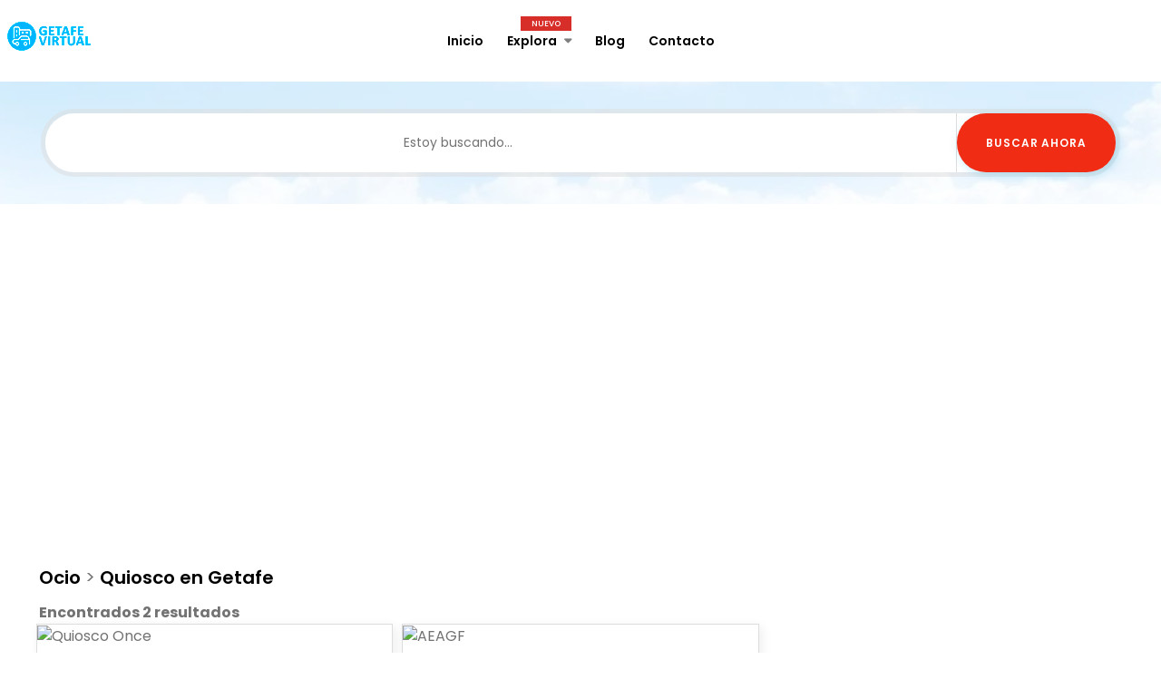

--- FILE ---
content_type: text/html; charset=UTF-8
request_url: https://getafevirtual.es/ocio/quiosco/
body_size: 4730
content:
<!DOCTYPE html>
<html lang="es">
<head>
<meta charset="UTF-8">
<meta name="viewport" content="width=device-width, initial-scale=1.0">
<meta http-equiv="X-UA-Compatible" content="ie=edge">
<base href="https://getafevirtual.es">    

<!-- Page Title -->
<title>Ocio > Quiosco en Getafe</title>
    
<meta name="description" content="Ocio > Quiosco en Getafe">
<meta name="keywords" content="Ocio > Quiosco en Getafe" />
<meta name="robots" content="index, follow">
<meta name="language" content="Spanish" />
<meta name="geo.region" content="ES-MD" />
<meta name="geo.placename" content="Getafe" />
<meta name="geo.position" content="40.3057;-3.7329" />
<meta name="ICBM" content="40.3057, 40.3057" />    
<meta name="DC.title" content="Ocio > Quiosco en Getafe" />
<meta name="DC.subject" content="Ocio > Quiosco en Getafe">
<meta name="DC.description" content="Ocio > Quiosco en Getafe">
<meta name="DC.language" content="es">
<meta name="theme-color" content="0099ff">  
<!--- Font Icon -->
<link rel="stylesheet" href="assets/css/fontawesome.min.css">
<link rel="stylesheet" href="assets/css/icomoon.css">

<!-- Place favicon.ico in the root directory -->
<link rel="shortcut icon" href="assets/images/favicon.ico">

<!-- Plugins css -->
<link rel="stylesheet" href="assets/css/plugins.css">

<!-- Theme Style -->
<link rel="stylesheet" href="style.css">

<!-- Modernizr js --> 
<script src="assets/js/modernizr.min.js"></script>
  
      
  
  

  

  
  
<script async src="https://www.googletagmanager.com/gtag/js?id=G-CXN30CG79G"></script>
<script>
  window.dataLayer = window.dataLayer || [];
  function gtag(){dataLayer.push(arguments);}
  gtag('js', new Date());
  gtag('config', 'G-CXN30CG79G');
</script>
<script async src="https://pagead2.googlesyndication.com/pagead/js/adsbygoogle.js?client=ca-pub-5487460436885056" crossorigin="anonymous"></script>
  
  
<!-- getafevirtual.es -->
 


</head>
<body>
    <!--********************************************************-->
    <!--************* SITE HEADER top_pag **********************-->
    <!--********************************************************-->
    <header class="site-header header-style-one">
        <!--~~~~~~~~~~~~~~~~~~~~~~~~~~~~~~~~~~~~~~~
            Start Site Navigation
        ~~~~~~~~~~~~~~~~~~~~~~~~~~~~~~~~~~~~~~~-->
        <div class="site-navigation">
            <div class="container-fluid">
                <div class="row">
                    <div class="col-12">
                        <div class="navbar navbar-expand-lg navigation-area">
                            <div class="site-logo-block">
                                <a class="navbar-brand site-logo" href="/">
                                   <img src="assets/images/logo/Getafe_virtual.gif" alt="Ocio > Quiosco en Getafe">
                                </a>
                            </div><!--~./ site-logo-block ~-->
                            
                            <div class="mainmenu-area">
                                <nav class="menu">
                                    <ul id="nav">
                                        <li><a href="/">Inicio</a></li>
                                        
                                        <li class="dropdown-trigger mega-menu">
                                            <a href="#">Explora <span class="menu-label new">Nuevo</span></a>
                                            <div class="mega-menu-content carousel-nav-dots owl-carousel">
                                                
                                                                                            <a class="cat-item" href="/belleza/">
                                                    <div class="cat-thumb">
                                                        <img src="images/m1_belleza_estetica_fuenlabrada.jpg" alt="Belleza">
                                                    </div>
                                                    <span class="cat-name">Belleza</span>
                                                </a>
                                                                                            <a class="cat-item" href="/restaurantes/">
                                                    <div class="cat-thumb">
                                                        <img src="images/m1_comer_en_fuenlabrada.jpg" alt="Restaurantes">
                                                    </div>
                                                    <span class="cat-name">Restaurantes</span>
                                                </a>
                                                                                            <a class="cat-item" href="/motor/">
                                                    <div class="cat-thumb">
                                                        <img src="images/m1_taller_fuenlabrada.jpg" alt="Motor">
                                                    </div>
                                                    <span class="cat-name">Motor</span>
                                                </a>
                                                                                            <a class="cat-item" href="/salud/">
                                                    <div class="cat-thumb">
                                                        <img src="images/m1_farmacia_fuenlabrada.jpg" alt="Salud">
                                                    </div>
                                                    <span class="cat-name">Salud</span>
                                                </a>
                                                                                            <a class="cat-item" href="/moda/">
                                                    <div class="cat-thumb">
                                                        <img src="images/m1_tiendas_en_fuelabrada.jpg" alt="Moda">
                                                    </div>
                                                    <span class="cat-name">Moda</span>
                                                </a>
                                                                                            <a class="cat-item" href="/ocio/">
                                                    <div class="cat-thumb">
                                                        <img src="images/m1_vida_noctura_fuenlabrada.jpg" alt="Ocio">
                                                    </div>
                                                    <span class="cat-name">Ocio</span>
                                                </a>
                                            
                                            </div><!--/.mega-menu-content-->
                                        </li>
                                        
                                      <li><a href="blog/">Blog</a></li>
                                      <li><a href="contacto.php">Contacto</a></li>
                                    </ul>
                                </nav><!--/.menu-->
                            </div><!--~./ mainmenu-wrap ~-->

                            <div class="header-navigation-right">
                                
                                
                                
                                
                            </div><!--~./ header-navigation-right ~-->
                        </div><!--~./ navigation-area ~-->
                    </div>
                </div>
            </div>
        </div><!--~./ site-navigation ~-->
        
        <!--~~~~~~~~~~~~~~~~~~~~~~~~~~~~~~~~~~~~~~~
            Start Mobile Menu
        ~~~~~~~~~~~~~~~~~~~~~~~~~~~~~~~~~~~~~~~-->
        <div class="mobile-menu">
            <a class="mobile-logo" href="index.php">
                <img src="assets/images/logo/Getafe_virtual.gif" alt="Getafe Virtual: Guia de Empresas, Ocio y Servicios de Getafe, Madrid 2026">
            </a>
        </div><!--~~./ end mobile menu ~~-->
    </header>
    <!--~~~ Sticky Header ~~~-->
    <div id="sticky-header"></div><!--~./End site header ~-->
    
    
    <!--~~~~~~~~~~~~~~~~~~~~~~~~~~~~~~~~~~~~~~~
        Start Page Title Area
    ~~~~~~~~~~~~~~~~~~~~~~~~~~~~~~~~~~~~~~~~-->
    <div class="page-title-area text-white bg-image bg-overlay" style="background-image:url(https://getafevirtual.es/images/categoria.jpg);">
        <div class="container">
            <div class="row">
                <div class="col-12">
                    <div class="page-header-content">
                        
                                
                                
<form action="buscar.php" method="post" class="hero-search-form style-two" id="buscar">
                                <div class="inner-form">
                                    <div class="hero-form-input search">
                                        <input id="buscar" name="buscar" type="text" placeholder="Estoy buscando..." required />
                                    </div><!--~./ search ~-->
                                    

                                    <div class="hero-form-input submitbtn">
                                        <button class="btn btn-default" type="button" onclick="validarBusqueda()">Buscar ahora</button>
                                    </div><!--~./ location ~-->
                                </div>
                            </form><!--./ hero-search-form -->
                            
<script>
function validarBusqueda() {
    var busquedaInput = document.querySelector('input[name="buscar"]');
    if (busquedaInput.value.trim() === '') {
        alert('Por favor, introduce lo que quieres buscar: pizza, talleres, moda, dentistas, farmacias, etc');
        busquedaInput.focus();
    } else {
        document.getElementById('buscar').submit();
    }
}
</script>                                                
                        
                    </div><!--~~./ page-header-content ~~-->
                </div>
            </div>
        </div><!--~~./ end container ~~-->
    </div>
    <!--~~./ end page title area ~~-->
<!--********************************************************--> 
<!--********************* SITE CONTENT *********************--> 
<!--********************************************************-->
<div class="site-content"> 
  <!--~~~~~~~~~~~~~~~~~~~~~~~~~~~~~~~~~~~~~~~
            Start Main Wrapper
        ~~~~~~~~~~~~~~~~~~~~~~~~~~~~~~~~~~~~~~~~-->
    
   
    
  <div class="main-wrapper ptb-100">
    <div class="container">
      <div class="row">
        <div class="col-lg-12"> 
          <!--~~~~~ Start Site Main ~~~~~-->
          <main class="site-main">

                 
              
              
            <div class="tab-content filter-tab-content"> 
              <!--~~~~~ Start Tab Pane ~~~~~-->
              <div class="tab-pane fade show active" id="listing_grid" role="tabpanel">

                  
                  
					
<style>
  .row h1, .row h2, .row h3 {font-size: 20px;}
  .separador {font-size: 20px;margin-top: 0;margin-bottom: 0.5rem;}
</style>

                <div class="col-lg-12">
                  <div class="row">
                      &nbsp;&nbsp;<h1><a href="ocio/">Ocio</a></h1><span class="separador">&nbsp;>&nbsp;</span><h2> <a href="ocio/quiosco/">Quiosco en Getafe</a></h2>
                  </div>
                  <div class="row">
                      &nbsp;&nbsp;<b>Encontrados 2 resultados</b>
                  </div>  

                <div class="row">
                                                         <!--~~~~~ Start Popular Todo Item ~~~~~-->
                                        <div class="col-lg-4">
                                            <div class="popular-todo-item">
                                                <div class="todo-thumbnail-area">
                                                  <a href="ocio/quiosco/quiosco-once-129955/">                                                       
                                                    <figure class="item-thumb">  
                                                        <img src="https://cdn01.l360.ovh/img1/AF1QipOTMMwhTmX1zOURy-bWcS6YxfFd_eSF_gJI--mO=w408-h725-k-no.jpg" alt="Quiosco Once">
                                                    </figure><!--./ item-thumb -->
                                                  </a>  
                                                    
                                                                                                        
                                                </div><!--./ todo-overlay-info -->
                                                <div class="todo-content">
                                                    <h3 class="title"><a href="ocio/quiosco/quiosco-once-129955/">Quiosco Once</a></h3>
                                                    <div class="todo-rating">
                                                        <div class="rating-value">
                                                            <span>0.0</span>0 Opiniones
                                                        </div>
                                                        <div class="rating-icon">
                                                            <ul>
                                                             <li>*</li><li>*</li><li>*</li><li>*</li><li>*</li>                                                            </ul>
                                                        </div>
                                                    </div><!--./ todo-rating -->
                                                    <div class="todo-meta">
                                                        <div class="todo-location">
                                                            <span class="icon-location"></span>
                                                            Getafe, Madrid      
                                                        </div>
                                                        <div class="todo-number">
                                                            <span class="icon-phone"></span>
                                                                   
                                                        </div>
                                                    </div><!--./ todo-meta -->
                                                    <div class="todo-summary">
                                                       <p>Quiosco</p>
                                                       <p>Av. de los Ángeles, 28903 Getafe, Madrid</p>
                                                       <p></p>
                                                    </div>
                                                </div><!--./ todo-content -->
                                                <div class="todo-footer">
                                                                                                        <a href="ocio/quiosco/" class="todo-cat todo-cat-restaurant">
                                                        <!-- <span class="icon-fast-food"></span> -->
                                                        Quiosco                                                    </a>
                                                    <a href="ocio/quiosco/" class="todo-status">
                                                                                                           </a>
                                                </div><!--./ todo-footer -->
                                            </div>
                                        </div>
										<!--~./ end popular todo item ~-->                                        <!--~~~~~ Start Popular Todo Item ~~~~~-->
                                        <div class="col-lg-4">
                                            <div class="popular-todo-item">
                                                <div class="todo-thumbnail-area">
                                                  <a href="ocio/quiosco/aeagf-129958/">                                                       
                                                    <figure class="item-thumb">  
                                                        <img src="https://cdn01.l360.ovh/img1/klcfnn0zM_Z-2Wr8bIVQ4g.jpg" alt="AEAGF">
                                                    </figure><!--./ item-thumb -->
                                                  </a>  
                                                    
                                                                                                        
                                                </div><!--./ todo-overlay-info -->
                                                <div class="todo-content">
                                                    <h3 class="title"><a href="ocio/quiosco/aeagf-129958/">AEAGF</a></h3>
                                                    <div class="todo-rating">
                                                        <div class="rating-value">
                                                            <span>0.0</span>0 Opiniones
                                                        </div>
                                                        <div class="rating-icon">
                                                            <ul>
                                                             <li>*</li><li>*</li><li>*</li><li>*</li><li>*</li>                                                            </ul>
                                                        </div>
                                                    </div><!--./ todo-rating -->
                                                    <div class="todo-meta">
                                                        <div class="todo-location">
                                                            <span class="icon-location"></span>
                                                            Getafe, Madrid      
                                                        </div>
                                                        <div class="todo-number">
                                                            <span class="icon-phone"></span>
                                                            902 09 04 35       
                                                        </div>
                                                    </div><!--./ todo-meta -->
                                                    <div class="todo-summary">
                                                       <p>Quiosco</p>
                                                       <p>Av. Juan de la Cierva, 53, 2º, 28902 Getafe, Madrid</p>
                                                       <p></p>
                                                    </div>
                                                </div><!--./ todo-content -->
                                                <div class="todo-footer">
                                                                                                        <a href="ocio/quiosco/" class="todo-cat todo-cat-restaurant">
                                                        <!-- <span class="icon-fast-food"></span> -->
                                                        Quiosco                                                    </a>
                                                    <a href="ocio/quiosco/" class="todo-status">
                                                                                                           </a>
                                                </div><!--./ todo-footer -->
                                            </div>
                                        </div>
										<!--~./ end popular todo item ~-->                </div>
                
                        
                  
              </div>
              <!--~./ end tab pane ~--> 
                
                
            </div>
          </main>
          <!--~./ end site main ~--> 
        </div>
      </div>
    </div>
  </div>
    
    <!--~./ end main wrapper ~--> 
</div>
<!--~./ end site content ~--> 



    <!--********************************************************-->
    <!--********************** SITE FOOTER *********************-->
    <!--********************************************************-->
    <footer class="site-footer footer-default-style">
        <!--~~~~~~~~~~~~~~~~~~~~~~~~~~~~~~~~~~~~~~~
            Start Footer Widget Area
        ~~~~~~~~~~~~~~~~~~~~~~~~~~~~~~~~~~~~~~~-->
        <div class="footer-widget-area ptb-100">
            <div class="container">
                <div class="row">
                    <!--~~~~~ Start Widget About Footer ~~~~~--> 
                    <div class="col-lg-3">
                        <aside class="widget bt-about-footer-widget">
                            <div class="widget-content">
                                <div class="about-logo">
                                                        

                                    <a href="index.php"><img src="assets/images/logo/Getafe_virtual.gif" alt="Getafe Virtual: Guia de Empresas, Ocio y Servicios de Getafe, Madrid 2026"></a>
                                </div>
                                <p>Getafe Virtual: Guia de Empresas, Ocio y Servicios de Getafe, Madrid 2026</p>
                                                            </div>
                        </aside>
                    </div><!--~./ end about footer widget ~-->
                    
                    <!--~~~~~ Start Widget List ~~~~~-->
                    <div class="col-lg-4">
                        <aside class="widget widget-list style-two">
                                                        
                            <h2 class="widget-title">Guias de Ciudades</h2>
                            <div class="widget-content">
                                <ul>
                                      <li><a href='https://fuenlabradavirtual.com' target='_blank' title='Guia de Fuenlabrada'>Fuenlabrada</a></li><li><a href='https://alcorconvirtual.es' target='_blank' title='Guia de Alcorcón'>Alcorcón</a></li><li><a href='https://getafevirtual.es' target='_blank' title='Guia de Getafe'>Getafe</a></li><li><a href='https://mostolesvirtual.es' target='_blank' title='Guia de Móstoles'>Móstoles</a></li><li><a href='https://leganesvirtual.es' target='_blank' title='Guia de Leganés'>Leganés</a></li><li><a href='https://encolmenarviejo.es' target='_blank' title='Guia de Colmenar Viejo'>Colmenar Viejo</a></li><li><a href='https://encoslada.es' target='_blank' title='Guia de Coslada'>Coslada</a></li>    
                                </ul>
                            </div>
                                                        
                            
                        </aside>
                    </div><!--~./ end widget list ~-->
                    
                    <!--~~~~~ Start Widget List ~~~~~-->
                    <div class="col-lg-2">
                        <aside class="widget widget-list">
                            <div class="widget-title">Ayuda</div>
                            <div class="widget-content">
                                <ul>
                                                                <li><a href="politica-de-privacidad.php"  rel="nofollow">Política de Privacidad</a></li>
                                    <li><a href="aviso-legal.php" rel="nofollow">Aviso Legal</a></li>
                                    <li><a href="politica-de-cookies.php" rel="nofollow">Política de Cookies</a></li>
                                </ul>
                            </div>
                        </aside>
                    </div><!--~./ end widget list ~-->
                    
                    <!--~~~~~ Start Subscribe Widget~~~~~-->
                    <div class="col-lg-3">
                        <aside class="widget tb-subscribe-widget">
                            
                                                        
                        </aside>
                    </div><!--~./ end subscribe widget ~-->
                </div>
            </div>
        </div>
        <!--~./ end footer widgets area ~-->
             
        <!--~~~~~~~~~~~~~~~~~~~~~~~~~~~~~~~~~~~~~~~
            Start Footer Bottom Area
        ~~~~~~~~~~~~~~~~~~~~~~~~~~~~~~~~~~~~~~~-->
        <div class="footer-bottom-area">
            <div class="container">
                <div class="row">
                    <div class="col-lg-6 col-md-6">
                        <div class="copyright-text">
                            <p>© Copyright 2026 Palike Networks, S.L.U.</p>
                        </div>
                    </div><!--~./ end copyright ~-->
                    <div class="col-lg-6  col-md-6">
                        <div class="footer-bottom-right">
                            <p>Hecho con <i class="fa fa-heart"></i> en Getafe</p>
                        </div><!--~./ end footer menu ~-->
                    </div>
                </div>
            </div>
        </div><!--~./ end footer bottom area ~-->
    </footer>
    <!--~./ end site footer ~--><!-- jQuery js --> 
<script src="assets/js/jquery.min.js"></script> 
<!-- Bootstrap js --> 
<script src="assets/js/bootstrap.min.js"></script> 
<!-- Popper js --> 
<script src="assets/js/popper.min.js"></script> 
<!-- Owl carousel js --> 
<script src="assets/js/owl.carousel.min.js"></script> 
<!-- Masonary js --> 
<script src="assets/js/masonary.min.js"></script> 
<!-- Trackpad Scroll js --> 
<script src="assets/js/jquery.trackpad-scroll-emulator.min.js"></script> 
<!-- Sticky ResizeSensor js --> 
<script src="assets/js/ResizeSensor.min.js"></script> 
<!-- Sticky Sidebar js --> 
<script src="assets/js/theia-sticky-sidebar.min.js"></script> 
<!-- Sticky Youtube Video js --> 
<script src="assets/js/youtube-video.js"></script> 
<!-- Sticky Wan Spinner js --> 
<script src="assets/js/wan-spinner.js"></script> 
<!-- Rater js --> 
<script src="assets/js/rater.min.js"></script> 
<!-- Tabs Steps js --> 
<script src="assets/js/jquery-steps.min.js"></script> 
<!-- Range Slider js --> 
<script src="assets/js/rangeslider.min.js"></script> 
<!-- Kinetic js --> 
<script src="assets/js/kinetic.js"></script> 
<!-- Final Countdown js --> 
<script src="assets/js/jquery.final-countdown.min.js"></script> 
<!-- datetimepicker js --> 
<script src="assets/js/jquery.datetimepicker.full.min.js"></script> 
<!-- Validate js --> 
<script src="assets/js/jquery.validate.min.js"></script> 
<!-- Plugin js --> 
<script src="assets/js/plugins.js"></script> 
<!-- Google maps --> 
<script src="https://maps.googleapis.com/maps/api/js?key=AIzaSyD_8C7p0Ws2gUu7wo0b6pK9Qu7LuzX2iWY&amp;libraries=places&amp;"></script> 
<!-- Markerclusterer js --> 
<script src="assets/js/markerclusterer.js"></script> 
<!-- Maps js --> 
<script src="assets/js/maps.js"></script> 
<!-- Infobox js --> 
<script src="assets/js/infobox.min.js"></script> 
<!-- main js --> 
<script src="assets/js/main.js"></script>
<script defer src="https://static.cloudflareinsights.com/beacon.min.js/vcd15cbe7772f49c399c6a5babf22c1241717689176015" integrity="sha512-ZpsOmlRQV6y907TI0dKBHq9Md29nnaEIPlkf84rnaERnq6zvWvPUqr2ft8M1aS28oN72PdrCzSjY4U6VaAw1EQ==" data-cf-beacon='{"version":"2024.11.0","token":"3a5f0a29b7a84136908ce87f6c6cbd28","r":1,"server_timing":{"name":{"cfCacheStatus":true,"cfEdge":true,"cfExtPri":true,"cfL4":true,"cfOrigin":true,"cfSpeedBrain":true},"location_startswith":null}}' crossorigin="anonymous"></script>
</body>
</html>

--- FILE ---
content_type: text/html; charset=utf-8
request_url: https://www.google.com/recaptcha/api2/aframe
body_size: 269
content:
<!DOCTYPE HTML><html><head><meta http-equiv="content-type" content="text/html; charset=UTF-8"></head><body><script nonce="HJ6RRW8AuuvmZC3QqKhP0g">/** Anti-fraud and anti-abuse applications only. See google.com/recaptcha */ try{var clients={'sodar':'https://pagead2.googlesyndication.com/pagead/sodar?'};window.addEventListener("message",function(a){try{if(a.source===window.parent){var b=JSON.parse(a.data);var c=clients[b['id']];if(c){var d=document.createElement('img');d.src=c+b['params']+'&rc='+(localStorage.getItem("rc::a")?sessionStorage.getItem("rc::b"):"");window.document.body.appendChild(d);sessionStorage.setItem("rc::e",parseInt(sessionStorage.getItem("rc::e")||0)+1);localStorage.setItem("rc::h",'1768496421356');}}}catch(b){}});window.parent.postMessage("_grecaptcha_ready", "*");}catch(b){}</script></body></html>

--- FILE ---
content_type: text/css
request_url: https://getafevirtual.es/assets/css/plugins.css
body_size: -200
content:
/*~~~~~~~~~~~~~~~~~~~~~~~~~~~~~~~~~~~~~~~
    Note: All plugins Css File Here
~~~~~~~~~~~~~~~~~~~~~~~~~~~~~~~~~~~~~~~*/

	@import url("./plugins/bootstrap.min.css");
	@import url("./plugins/animate.min.css");
	@import url("./plugins/owl.carousel.min.css");
	@import url("./plugins/trackpad-scroll-emulator.css");
	@import url("./plugins/rangeslider.min.css");
	@import url("./plugins/jquery-steps.css");
	@import url("./plugins/chartist.min.css");
	@import url("./plugins/jquery.datetimepicker.min.css");
	@import url("./plugins/meanmenu.min.css");